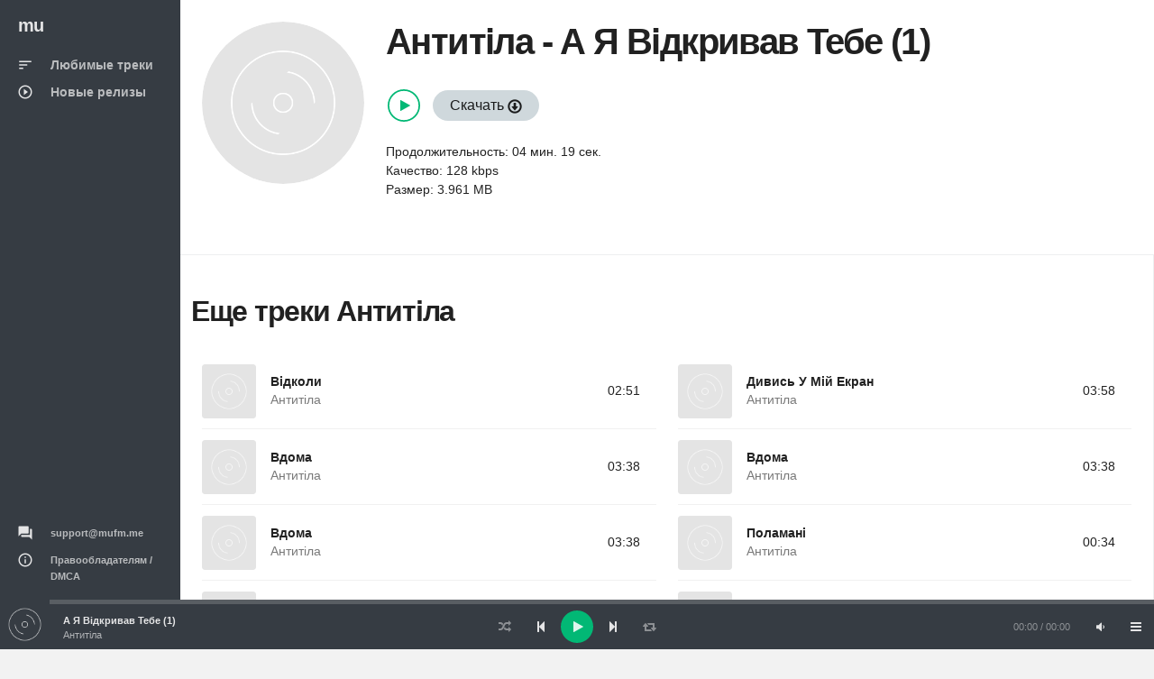

--- FILE ---
content_type: text/html; charset=UTF-8
request_url: https://mufm.me/track/a-a-vidkrivav-tebe-1-xrdzxpqa
body_size: 3152
content:
<!DOCTYPE html><html
lang="ru"><head><meta
charset="UTF-8"><meta
http-equiv="X-UA-Compatible" content="IE=edge"><meta
name="viewport" content="width=device-width, initial-scale=1, maximum-scale=1"/><meta
name="csrf-param" content="_csrf"><meta
name="csrf-token" content="F4R9WCKFAaip1A983k8E7qO-cC9edW6irLSKpbm6p_QjyDccVrRw_eWWajOrIX6_zI06Vio4X8Hq5cGT7oOTmA=="><title>Антитіла - А Я Відкривав Тебе (1)  &#9834; слушай или качай песню в mp3 бесплатно</title><meta
name="description" content="Антитіла - А Я Відкривав Тебе (1)  можно слушать онлайн  &#9834; или скачать в формате mp3. И еще много композиций от Антитіла"><link
rel='shortcut icon' type='image/x-icon' href='/favicon.ico'><link
href="/minify/f39caf2ff179faa77688bd8db9cac451.css" rel="preload" as="style"><link
href="/minify/413bbb98b4acd77d639e97eb16ede8a1.js" rel="preload" as="script"><link
href="/minify/f39caf2ff179faa77688bd8db9cac451.css" rel="stylesheet"> <script>window.preload_song = [];
window.preload_song.push({
  "id": 'xrdzxpqa',
  "title": 'А Я Відкривав Тебе (1)',
  "link": '/track/a-a-vidkrivav-tebe-1-xrdzxpqa',
  "thumb": { "src": '/theme/images/b0.jpg' },
  "src": 'https://srv14.mufm.me/5/04/antitila_-_a_ja_vidkrivav_tebe_1.mp3?play=on',
  "meta": {
      "author": 'Антитіла',
      "authorlink": '/artist/antitila-zdmgv',
      "duration": '259'
  }
});</script></head><body
id="mu1body"><div
class="app dk" id="app" ><div
id="aside" class="app-aside modal fade nav-dropdown"><div
class="left navside grey dk" data-layout="column"><div
class="navbar no-radius">
<a
href="/" class="navbar-brand md">
<span
class="hidden-folded inline">mu</span>
</a></div><div
data-flex class="hide-scroll"><nav
class="scroll nav-stacked nav-active-primary"><ul
class="nav" data-ui-nav><li>
<a
href="/">
<span
class="nav-icon">
<i
class="material-icons">sort</i>
</span>
<span
class="nav-text">Любимые треки</span>
</a></li><li>
<a
href="/new">
<span
class="nav-icon">
<i
class="material-icons">play_circle_outline</i>
</span>
<span
class="nav-text">Новые релизы</span>
</a></li></ul></nav><nav
class="scroll nav-stacked nav-active-primary" style="position: absolute;bottom: 10px"><ul
class="nav" data-ui-nav><li
class="nav-header hidden-folded">
<span
class="text-xs text-muted">&nbsp;</span></li><li>
<a href="/cdn-cgi/l/email-protection#89fafcf9f9e6fbfdc9e4fcefe4a7e4ec">
<span
class="nav-icon">
<i
class="material-icons">question_answer</i>
</span>
<span
class="nav-text text-11"><span class="__cf_email__" data-cfemail="04777174746b767044697162692a6961">[email&#160;protected]</span></span>
</a></li><li>
<a
href="/dmca">
<span
class="nav-icon">
<i
class="material-icons">info_outline</i>
</span>
<span
class="nav-text text-11">Правообладателям / DMCA</span>
</a></li></ul></nav></div></div></div><div
id="content" class="app-content white bg box-shadow-z2" role="main"><div
class="app-header hidden-lg-up white lt box-shadow-z1"><div
class="navbar">
<a
href="/" class="navbar-brand md">
<span
class="hidden-folded inline">mu</span>
</a><ul
class="nav navbar-nav pull-right"><li
class="nav-item">
<a
data-toggle="modal" data-target="#aside" class="nav-link">
<i
class="material-icons">menu</i>
</a></li></ul></div></div><div
class="app-footer app-player grey bg"><div
class="playlist" style="width:100%"></div></div><div
class="app-body" id="view"><div
class="pos-rlt"><div
class="page-bg" data-stellar-ratio="2" style="background-image: url('/theme/images/b0.jpg');"></div></div><div
class="page-content"><div
class="padding b-b"><div
class="row-col item view-page" data-src="https://srv14.mufm.me/5/04/antitila_-_a_ja_vidkrivav_tebe_1.mp3?play=on" data-id="xrdzxpqa"><div
class="col-sm w w-auto-xs m-b"><div
class="item w rounded"><div
class="item-media"><div
class="item-media-content" style="background-image: url('/theme/images/b0.jpg');"></div></div></div></div><div
class="col-sm"><div
class="p-l-md no-padding-xs" ><div
class="page-title"><h1 class="inline">
<span
class="item-author"><a
href="/artist/antitila-zdmgv">Антитіла</a></span> -
<span
class="item-title">А Я Відкривав Тебе (1)</span></h1></div><div
class="item-action m-b">
<br/>
<span>
<button
class="btn-playpause text-primary m-r-sm"></button>
<a
class="btn btng rounded blue-grey-100" href="/get-track/xrdzxpqa">Скачать <span
class="glyphicon glyphicon-download"></span></a></span>
<br/>
<br/>
<span>Продолжительность: 04 мин. 19 сек.</span><br/>
<span>Качество: 128 kbps</span><br/>
<span>Размер: 3.961 MB</span><br/><br/><div
class="clearfix"></div></div></div></div></div></div><div
class="row-col"><div
class="col-lg-12 b-r no-border-md"><div
class="padding"><div
class="row item-list item-list-md m-b">
<br/><h2 class="title"><a
href="/artist/antitila-zdmgv">Еще треки Антитіла</a></h2>
<br/><div
id="list-wrapper"><div
class="col-sm-6" data-duration="171" data-song="qnwdjoke"  data-img="/theme/images/b0.jpg"><div
class="item r" data-id="qnwdjoke" data-src="https://srv1.mufm.me/music/9/17/antitila_-_vidkoli.mp3?play=on"><div
class="item-media">
<a
href="/track/vidkoli-qnwdjoke" class="item-media-content" style="background-image: url('/theme/images/b0.jpg');"></a><div
class="item-overlay center">
<button
class="btn-playpause">Play</button></div></div><div
class="item-info"><div
class="item-overlay2 bottom text-right">
02:51</div><div
class="item-overlay bottom text-right">
<a
data-toggle="tooltip" title="Скачать" href="/track/vidkoli-qnwdjoke" class="btn-dwnl">
<i
class="material-icons f32">
get_app
</i>
</a></div><div
class="item-title text-14 spt text-ellipsis">
<a
href="/track/vidkoli-qnwdjoke">Відколи</a></div><div
class="item-author text-14 text-ellipsis">
<a
href="/artist/antitila-zdmgv" class="text-muted">Антитіла</a></div></div></div></div><div
class="col-sm-6" data-duration="238" data-song="onxzgreq"  data-img="/theme/images/b0.jpg"><div
class="item r" data-id="onxzgreq" data-src="https://srv1.mufm.me/music/7/6a/antitila_-_divis_u_mij_ekran.mp3?play=on"><div
class="item-media">
<a
href="/track/divis-u-mij-ekran-onxzgreq" class="item-media-content" style="background-image: url('/theme/images/b0.jpg');"></a><div
class="item-overlay center">
<button
class="btn-playpause">Play</button></div></div><div
class="item-info"><div
class="item-overlay2 bottom text-right">
03:58</div><div
class="item-overlay bottom text-right">
<a
data-toggle="tooltip" title="Скачать" href="/track/divis-u-mij-ekran-onxzgreq" class="btn-dwnl">
<i
class="material-icons f32">
get_app
</i>
</a></div><div
class="item-title text-14 spt text-ellipsis">
<a
href="/track/divis-u-mij-ekran-onxzgreq">Дивись У Мій Екран</a></div><div
class="item-author text-14 text-ellipsis">
<a
href="/artist/antitila-zdmgv" class="text-muted">Антитіла</a></div></div></div></div><div
class="col-sm-6" data-duration="218" data-song="ypkyagpa"  data-img="/theme/images/b0.jpg"><div
class="item r" data-id="ypkyagpa" data-src="https://srv1.mufm.me/music/f/3b/antitila_-_vdoma.mp3?play=on"><div
class="item-media">
<a
href="/track/vdoma-ypkyagpa" class="item-media-content" style="background-image: url('/theme/images/b0.jpg');"></a><div
class="item-overlay center">
<button
class="btn-playpause">Play</button></div></div><div
class="item-info"><div
class="item-overlay2 bottom text-right">
03:38</div><div
class="item-overlay bottom text-right">
<a
data-toggle="tooltip" title="Скачать" href="/track/vdoma-ypkyagpa" class="btn-dwnl">
<i
class="material-icons f32">
get_app
</i>
</a></div><div
class="item-title text-14 spt text-ellipsis">
<a
href="/track/vdoma-ypkyagpa">Вдома</a></div><div
class="item-author text-14 text-ellipsis">
<a
href="/artist/antitila-zdmgv" class="text-muted">Антитіла</a></div></div></div></div><div
class="col-sm-6" data-duration="218" data-song="rodkvxdp"  data-img="/theme/images/b0.jpg"><div
class="item r" data-id="rodkvxdp" data-src="https://srv1.mufm.me/music/c/09/antitila_-_vdoma.mp3?play=on"><div
class="item-media">
<a
href="/track/vdoma-rodkvxdp" class="item-media-content" style="background-image: url('/theme/images/b0.jpg');"></a><div
class="item-overlay center">
<button
class="btn-playpause">Play</button></div></div><div
class="item-info"><div
class="item-overlay2 bottom text-right">
03:38</div><div
class="item-overlay bottom text-right">
<a
data-toggle="tooltip" title="Скачать" href="/track/vdoma-rodkvxdp" class="btn-dwnl">
<i
class="material-icons f32">
get_app
</i>
</a></div><div
class="item-title text-14 spt text-ellipsis">
<a
href="/track/vdoma-rodkvxdp">Вдома</a></div><div
class="item-author text-14 text-ellipsis">
<a
href="/artist/antitila-zdmgv" class="text-muted">Антитіла</a></div></div></div></div><div
class="col-sm-6" data-duration="218" data-song="javdnpqy"  data-img="/theme/images/b0.jpg"><div
class="item r" data-id="javdnpqy" data-src="https://srv1.mufm.me/music/8/c7/antitila_-_vdoma.mp3?play=on"><div
class="item-media">
<a
href="/track/vdoma-javdnpqy" class="item-media-content" style="background-image: url('/theme/images/b0.jpg');"></a><div
class="item-overlay center">
<button
class="btn-playpause">Play</button></div></div><div
class="item-info"><div
class="item-overlay2 bottom text-right">
03:38</div><div
class="item-overlay bottom text-right">
<a
data-toggle="tooltip" title="Скачать" href="/track/vdoma-javdnpqy" class="btn-dwnl">
<i
class="material-icons f32">
get_app
</i>
</a></div><div
class="item-title text-14 spt text-ellipsis">
<a
href="/track/vdoma-javdnpqy">Вдома</a></div><div
class="item-author text-14 text-ellipsis">
<a
href="/artist/antitila-zdmgv" class="text-muted">Антитіла</a></div></div></div></div><div
class="col-sm-6" data-duration="34" data-song="ezvvrgzx"  data-img="/theme/images/b0.jpg"><div
class="item r" data-id="ezvvrgzx" data-src="https://srv14.mufm.me/e/d3/antitila_-_polamani.mp3?play=on"><div
class="item-media">
<a
href="/track/polamani-ezvvrgzx" class="item-media-content" style="background-image: url('/theme/images/b0.jpg');"></a><div
class="item-overlay center">
<button
class="btn-playpause">Play</button></div></div><div
class="item-info"><div
class="item-overlay2 bottom text-right">
00:34</div><div
class="item-overlay bottom text-right">
<a
data-toggle="tooltip" title="Скачать" href="/track/polamani-ezvvrgzx" class="btn-dwnl">
<i
class="material-icons f32">
get_app
</i>
</a></div><div
class="item-title text-14 spt text-ellipsis">
<a
href="/track/polamani-ezvvrgzx">Поламані</a></div><div
class="item-author text-14 text-ellipsis">
<a
href="/artist/antitila-zdmgv" class="text-muted">Антитіла</a></div></div></div></div><div
class="col-sm-6" data-duration="254" data-song="vezzayan"  data-img="/theme/images/b0.jpg"><div
class="item r" data-id="vezzayan" data-src="https://srv14.mufm.me/0/dd/antitila_-_ljudi__jak_korabli.mp3?play=on"><div
class="item-media">
<a
href="/track/ludi-ak-korabli-vezzayan" class="item-media-content" style="background-image: url('/theme/images/b0.jpg');"></a><div
class="item-overlay center">
<button
class="btn-playpause">Play</button></div></div><div
class="item-info"><div
class="item-overlay2 bottom text-right">
04:14</div><div
class="item-overlay bottom text-right">
<a
data-toggle="tooltip" title="Скачать" href="/track/ludi-ak-korabli-vezzayan" class="btn-dwnl">
<i
class="material-icons f32">
get_app
</i>
</a></div><div
class="item-title text-14 spt text-ellipsis">
<a
href="/track/ludi-ak-korabli-vezzayan">Люди, Як Кораблі</a></div><div
class="item-author text-14 text-ellipsis">
<a
href="/artist/antitila-zdmgv" class="text-muted">Антитіла</a></div></div></div></div><div
class="col-sm-6" data-duration="245" data-song="xrjjdoav"  data-img="/theme/images/b0.jpg"><div
class="item r" data-id="xrjjdoav" data-src="https://srv14.mufm.me/3/eb/antitila_-_meni_tebe_malo.mp3?play=on"><div
class="item-media">
<a
href="/track/meni-tebe-malo-xrjjdoav" class="item-media-content" style="background-image: url('/theme/images/b0.jpg');"></a><div
class="item-overlay center">
<button
class="btn-playpause">Play</button></div></div><div
class="item-info"><div
class="item-overlay2 bottom text-right">
04:05</div><div
class="item-overlay bottom text-right">
<a
data-toggle="tooltip" title="Скачать" href="/track/meni-tebe-malo-xrjjdoav" class="btn-dwnl">
<i
class="material-icons f32">
get_app
</i>
</a></div><div
class="item-title text-14 spt text-ellipsis">
<a
href="/track/meni-tebe-malo-xrjjdoav">Мені Тебе Мало</a></div><div
class="item-author text-14 text-ellipsis">
<a
href="/artist/antitila-zdmgv" class="text-muted">Антитіла</a></div></div></div></div><div
class="col-sm-6" data-duration="218" data-song="onxxazwv"  data-img="/theme/images/b0.jpg"><div
class="item r" data-id="onxxazwv" data-src="https://srv14.mufm.me/0/6b/antitila_-_fari.mp3?play=on"><div
class="item-media">
<a
href="/track/fari-onxxazwv" class="item-media-content" style="background-image: url('/theme/images/b0.jpg');"></a><div
class="item-overlay center">
<button
class="btn-playpause">Play</button></div></div><div
class="item-info"><div
class="item-overlay2 bottom text-right">
03:38</div><div
class="item-overlay bottom text-right">
<a
data-toggle="tooltip" title="Скачать" href="/track/fari-onxxazwv" class="btn-dwnl">
<i
class="material-icons f32">
get_app
</i>
</a></div><div
class="item-title text-14 spt text-ellipsis">
<a
href="/track/fari-onxxazwv">Фари</a></div><div
class="item-author text-14 text-ellipsis">
<a
href="/artist/antitila-zdmgv" class="text-muted">Антитіла</a></div></div></div></div><div
class="col-sm-6" data-duration="220" data-song="qnwwregy"  data-img="/theme/images/b0.jpg"><div
class="item r" data-id="qnwwregy" data-src="https://srv14.mufm.me/6/57/antitila_-_vse_krasivo.mp3?play=on"><div
class="item-media">
<a
href="/track/vse-krasivo-qnwwregy" class="item-media-content" style="background-image: url('/theme/images/b0.jpg');"></a><div
class="item-overlay center">
<button
class="btn-playpause">Play</button></div></div><div
class="item-info"><div
class="item-overlay2 bottom text-right">
03:40</div><div
class="item-overlay bottom text-right">
<a
data-toggle="tooltip" title="Скачать" href="/track/vse-krasivo-qnwwregy" class="btn-dwnl">
<i
class="material-icons f32">
get_app
</i>
</a></div><div
class="item-title text-14 spt text-ellipsis">
<a
href="/track/vse-krasivo-qnwwregy">Все Красиво</a></div><div
class="item-author text-14 text-ellipsis">
<a
href="/artist/antitila-zdmgv" class="text-muted">Антитіла</a></div></div></div></div></div></div></div></div></div></div></div></div></div> <script data-cfasync="false" src="/cdn-cgi/scripts/5c5dd728/cloudflare-static/email-decode.min.js"></script><script src="/minify/413bbb98b4acd77d639e97eb16ede8a1.js" async></script> <script async src="https://www.googletagmanager.com/gtag/js?id=G-W1D98K31ZK"></script> <script>window.dataLayer = window.dataLayer || [];
    function gtag(){dataLayer.push(arguments);}
    gtag('js', new Date());

    gtag('config', 'G-W1D98K31ZK');</script> <script src="/js/jp01.js?v=9" async></script> <script defer src="https://static.cloudflareinsights.com/beacon.min.js/vcd15cbe7772f49c399c6a5babf22c1241717689176015" integrity="sha512-ZpsOmlRQV6y907TI0dKBHq9Md29nnaEIPlkf84rnaERnq6zvWvPUqr2ft8M1aS28oN72PdrCzSjY4U6VaAw1EQ==" data-cf-beacon='{"version":"2024.11.0","token":"5938eb26b5464b878cabf1ca54727886","r":1,"server_timing":{"name":{"cfCacheStatus":true,"cfEdge":true,"cfExtPri":true,"cfL4":true,"cfOrigin":true,"cfSpeedBrain":true},"location_startswith":null}}' crossorigin="anonymous"></script>
</body></html>